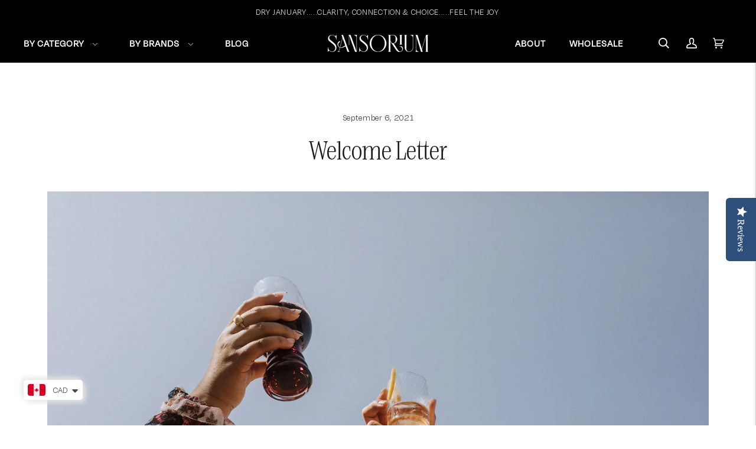

--- FILE ---
content_type: text/css
request_url: https://sansorium.com/cdn/shop/t/21/assets/custom.css?v=131610024467181450301709307620
body_size: 170
content:
.wholesaleTxt a,.rmBtn{text-decoration:underline}.retailShop .quick-search__result-subheading{display:none}.has-suggestions .search__results{width:100%}.retailShop .search-template .search-template__results .search-template__item span,.retailShop .search-template .search-template__results .search-template__item s{display:none}.yotpo.bottomLine.yotpo-small{margin-top:5px}.yotpo-bottomline.pull-left.star-clickable{align-items:end}span.yotpo-stars{margin-right:5px!important}a#mobile-nav,a.drawer-menu__close,a.drawer-menu__logo.has-custom-logo.logo-orientation--height{-webkit-tap-highlight-color:transparent}li.drawer-menu__item.drawer-menu__item--search{display:none}#hulk_age_verify h2#preview_header_text h3{margin:5px 0 10px}#hulk_age_verify .preview_box_wrap{text-align:center;display:flex;flex-wrap:wrap;justify-content:center;width:100%;position:relative;padding-top:60px}#hulk_age_verify #preview_sub_header_text{margin-top:0;order:1}#hulk_age_verify .preview_btn{width:100%;padding:0 0 20px;justify-content:space-around!important}#hulk_age_verify .preview_btn .agree_btn,.preview_btn .disagree_btn{padding:8px 50px!important;border-radius:20px;color:#fff;background:#000;border-width:1px;border-color:#000}#hulk_age_verify span.main-box-bg{display:none}@media only screen and (max-width: 1280px){.product-recommendations__content .product-item .badge{padding:0}}@media only screen and (max-width: 1180px){.product-recommendations__content .badge.type-body-small.ttu.lh-title.absolute{left:-20px}}@media only screen and (max-width: 980px){.product-recommendations__content .bg-award img{max-width:60px}.product-recommendations__content .badge.type-body-small.ttu.lh-title.absolute{left:0}}@media only screen and (max-width: 480px){.product-recommendations__content .badge.type-body-small.ttu.lh-title.absolute{left:-20px}}.product-page-wrapper .yotpo-main-widget span{font-family:Degular!important}.yotpo .text-m{color:#000!important;font-family:Degular!important;font-weight:400!important}.yotpo .text-m:hover{color:#000!important}.rc-container-wrapper .rc-template__legacy-radio .rc-radio__input,.rc-template__legacy-radio .rc-radio__label{-webkit-appearance:none!important;appearance:none!important;border:none!important}.preview_box #preview_header_text{font-family:var(--font-heading),sans-serif;letter-spacing:1.6px;font-size:35px;font-weight:500!important}.preview_box #previe_header_text h3{font-family:var(--font-body);font-size:18px}.preview_box .preview_btn .agree_btn span,.preview_box .preview_btn .disagree_btn span{font-family:var(--font-body);font-weight:400;font-size:20px;text-transform:uppercase}.header__icon-wrapper.pp nav.header__nav.hide-right-nav{display:none}.header [data-disclosure=currency]{display:none}@media screen and (min-width:961px) and (max-width:1140px){body .nav.nav--depth-1>li{margin-right:14px}body .header__icon-wrapper.pp nav ul li{padding:0 7px!important}}
/*# sourceMappingURL=/cdn/shop/t/21/assets/custom.css.map?v=131610024467181450301709307620 */
